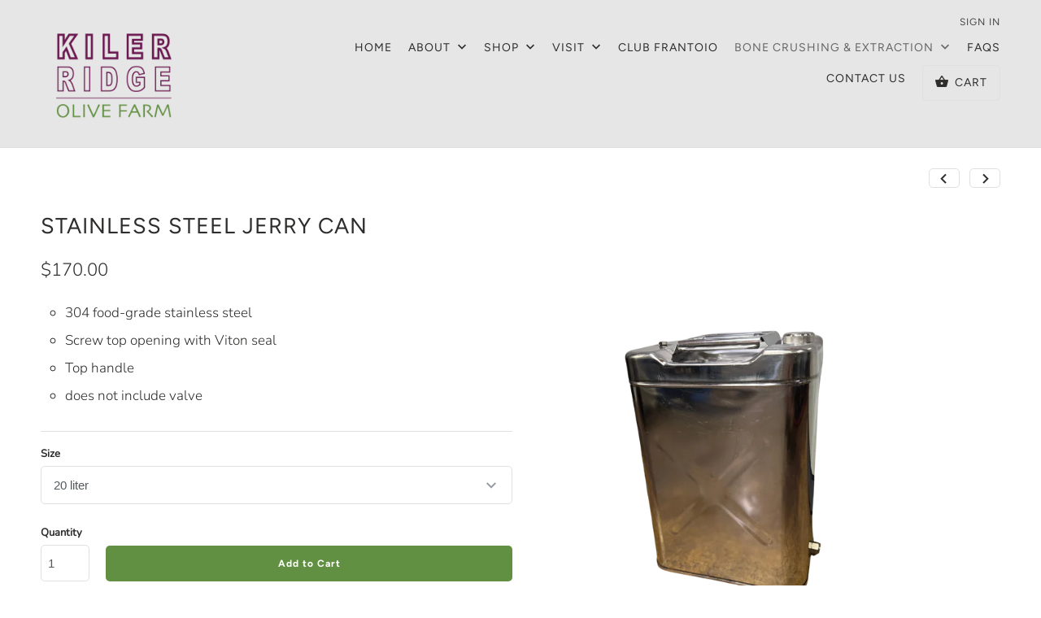

--- FILE ---
content_type: text/javascript; charset=utf-8
request_url: https://kilerridge.com/products/copy-of-stainless-steel-jerry-can.js
body_size: 794
content:
{"id":4696614043737,"title":"Stainless Steel Jerry Can","handle":"copy-of-stainless-steel-jerry-can","description":"\u003cmeta charset=\"utf-8\"\u003e\n\u003cul data-mce-fragment=\"1\"\u003e\n\u003cli data-mce-fragment=\"1\"\u003e304 food-grade stainless steel \u003c\/li\u003e\n\u003cli data-mce-fragment=\"1\"\u003eScrew top opening with Viton seal\u003c\/li\u003e\n\u003cli data-mce-fragment=\"1\"\u003eTop handle\u003c\/li\u003e\n\u003cli data-mce-fragment=\"1\"\u003edoes not include valve\u003c\/li\u003e\n\u003c\/ul\u003e","published_at":"2022-05-12T09:19:58-07:00","created_at":"2020-08-06T12:47:21-07:00","vendor":"Bone Crushing \u0026 Extraction Company","type":"Jerry Can","tags":["Bone Crushing \u0026 Extraction","Jerry Can"],"price":17000,"price_min":17000,"price_max":21000,"available":true,"price_varies":true,"compare_at_price":null,"compare_at_price_min":0,"compare_at_price_max":0,"compare_at_price_varies":false,"variants":[{"id":32094979915865,"title":"20 liter","option1":"20 liter","option2":null,"option3":null,"sku":"","requires_shipping":true,"taxable":true,"featured_image":null,"available":true,"name":"Stainless Steel Jerry Can - 20 liter","public_title":"20 liter","options":["20 liter"],"price":17000,"weight":4808,"compare_at_price":null,"inventory_management":"shopify","barcode":"","requires_selling_plan":false,"selling_plan_allocations":[]},{"id":32094979948633,"title":"40 liter","option1":"40 liter","option2":null,"option3":null,"sku":"","requires_shipping":true,"taxable":true,"featured_image":null,"available":true,"name":"Stainless Steel Jerry Can - 40 liter","public_title":"40 liter","options":["40 liter"],"price":21000,"weight":6169,"compare_at_price":null,"inventory_management":"shopify","barcode":"","requires_selling_plan":false,"selling_plan_allocations":[]}],"images":["\/\/cdn.shopify.com\/s\/files\/1\/0065\/6677\/2851\/files\/208fa852-df05-493d-8a1e-d653ddfc1453.png?v=1755900403"],"featured_image":"\/\/cdn.shopify.com\/s\/files\/1\/0065\/6677\/2851\/files\/208fa852-df05-493d-8a1e-d653ddfc1453.png?v=1755900403","options":[{"name":"Size","position":1,"values":["20 liter","40 liter"]}],"url":"\/products\/copy-of-stainless-steel-jerry-can","media":[{"alt":null,"id":26631805010009,"position":1,"preview_image":{"aspect_ratio":0.75,"height":3651,"width":2738,"src":"https:\/\/cdn.shopify.com\/s\/files\/1\/0065\/6677\/2851\/files\/208fa852-df05-493d-8a1e-d653ddfc1453.png?v=1755900403"},"aspect_ratio":0.75,"height":3651,"media_type":"image","src":"https:\/\/cdn.shopify.com\/s\/files\/1\/0065\/6677\/2851\/files\/208fa852-df05-493d-8a1e-d653ddfc1453.png?v=1755900403","width":2738}],"requires_selling_plan":false,"selling_plan_groups":[]}